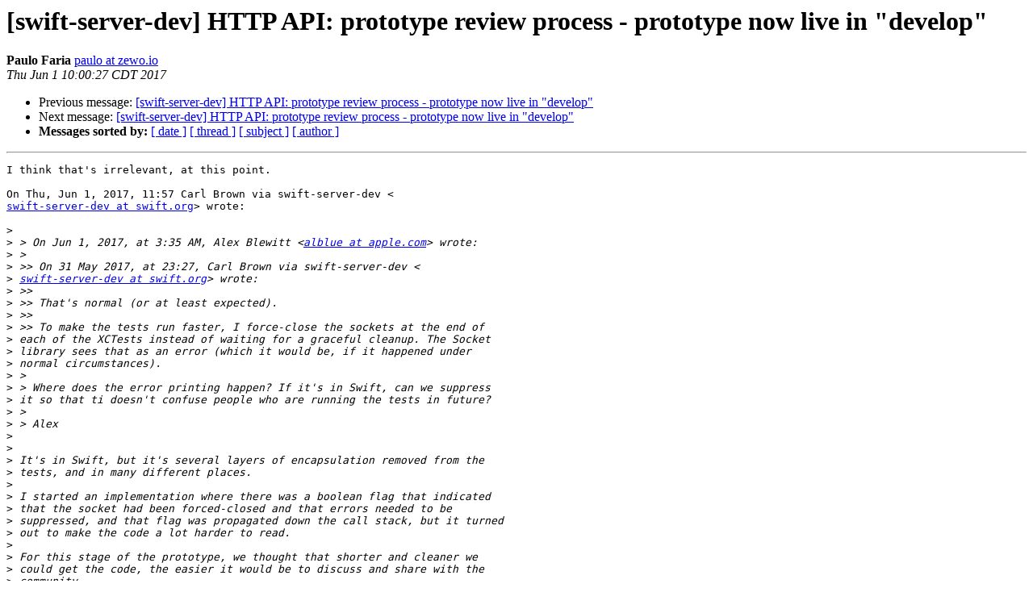

--- FILE ---
content_type: text/html; charset=UTF-8
request_url: https://lists.swift.org/pipermail/swift-server-dev/Week-of-Mon-20170529/000546.html
body_size: 1861
content:
<!DOCTYPE HTML PUBLIC "-//W3C//DTD HTML 4.01 Transitional//EN">
<HTML>
 <HEAD>
   <TITLE> [swift-server-dev] HTTP API: prototype review process - prototype now live in &quot;develop&quot;
   </TITLE>
   <LINK REL="Index" HREF="index.html" >
   <LINK REL="made" HREF="mailto:swift-server-dev%40swift.org?Subject=Re:%20Re%3A%20%5Bswift-server-dev%5D%20HTTP%20API%3A%20prototype%20review%20process%20-%0A%20prototype%20now%20live%20in%20%22develop%22&In-Reply-To=%3CCALqggX92YemiB2ztsDaRMQ-60g7HZjNV4eo%3DZnOENh99%2BSoOhQ%40mail.gmail.com%3E">
   <META NAME="robots" CONTENT="index,nofollow">
   <style type="text/css">
       pre {
           white-space: pre-wrap;       /* css-2.1, curent FF, Opera, Safari */
           }
   </style>
   <META http-equiv="Content-Type" content="text/html; charset=utf-8">
   <LINK REL="Previous"  HREF="000545.html">
   <LINK REL="Next"  HREF="000542.html">
 </HEAD>
 <BODY BGCOLOR="#ffffff">
   <H1>[swift-server-dev] HTTP API: prototype review process - prototype now live in &quot;develop&quot;</H1>
    <B>Paulo Faria</B> 
    <A HREF="mailto:swift-server-dev%40swift.org?Subject=Re:%20Re%3A%20%5Bswift-server-dev%5D%20HTTP%20API%3A%20prototype%20review%20process%20-%0A%20prototype%20now%20live%20in%20%22develop%22&In-Reply-To=%3CCALqggX92YemiB2ztsDaRMQ-60g7HZjNV4eo%3DZnOENh99%2BSoOhQ%40mail.gmail.com%3E"
       TITLE="[swift-server-dev] HTTP API: prototype review process - prototype now live in &quot;develop&quot;">paulo at zewo.io
       </A><BR>
    <I>Thu Jun  1 10:00:27 CDT 2017</I>
    <P><UL>
        <LI>Previous message: <A HREF="000545.html">[swift-server-dev] HTTP API: prototype review process - prototype now live in &quot;develop&quot;
</A></li>
        <LI>Next message: <A HREF="000542.html">[swift-server-dev] HTTP API: prototype review process - prototype now live in &quot;develop&quot;
</A></li>
         <LI> <B>Messages sorted by:</B> 
              <a href="date.html#546">[ date ]</a>
              <a href="thread.html#546">[ thread ]</a>
              <a href="subject.html#546">[ subject ]</a>
              <a href="author.html#546">[ author ]</a>
         </LI>
       </UL>
    <HR>  
<!--beginarticle-->
<PRE>I think that's irrelevant, at this point.

On Thu, Jun 1, 2017, 11:57 Carl Brown via swift-server-dev &lt;
<A HREF="https://lists.swift.org/mailman/listinfo/swift-server-dev">swift-server-dev at swift.org</A>&gt; wrote:

&gt;<i>
</I>&gt;<i> &gt; On Jun 1, 2017, at 3:35 AM, Alex Blewitt &lt;<A HREF="https://lists.swift.org/mailman/listinfo/swift-server-dev">alblue at apple.com</A>&gt; wrote:
</I>&gt;<i> &gt;
</I>&gt;<i> &gt;&gt; On 31 May 2017, at 23:27, Carl Brown via swift-server-dev &lt;
</I>&gt;<i> <A HREF="https://lists.swift.org/mailman/listinfo/swift-server-dev">swift-server-dev at swift.org</A>&gt; wrote:
</I>&gt;<i> &gt;&gt;
</I>&gt;<i> &gt;&gt; That's normal (or at least expected).
</I>&gt;<i> &gt;&gt;
</I>&gt;<i> &gt;&gt; To make the tests run faster, I force-close the sockets at the end of
</I>&gt;<i> each of the XCTests instead of waiting for a graceful cleanup. The Socket
</I>&gt;<i> library sees that as an error (which it would be, if it happened under
</I>&gt;<i> normal circumstances).
</I>&gt;<i> &gt;
</I>&gt;<i> &gt; Where does the error printing happen? If it's in Swift, can we suppress
</I>&gt;<i> it so that ti doesn't confuse people who are running the tests in future?
</I>&gt;<i> &gt;
</I>&gt;<i> &gt; Alex
</I>&gt;<i>
</I>&gt;<i>
</I>&gt;<i> It's in Swift, but it's several layers of encapsulation removed from the
</I>&gt;<i> tests, and in many different places.
</I>&gt;<i>
</I>&gt;<i> I started an implementation where there was a boolean flag that indicated
</I>&gt;<i> that the socket had been forced-closed and that errors needed to be
</I>&gt;<i> suppressed, and that flag was propagated down the call stack, but it turned
</I>&gt;<i> out to make the code a lot harder to read.
</I>&gt;<i>
</I>&gt;<i> For this stage of the prototype, we thought that shorter and cleaner we
</I>&gt;<i> could get the code, the easier it would be to discuss and share with the
</I>&gt;<i> community.
</I>&gt;<i>
</I>&gt;<i> If the consensus is that the community thinks the trade off is worth it,
</I>&gt;<i> it's not very hard to put in, but it complicates all the development going
</I>&gt;<i> forward.
</I>&gt;<i>
</I>&gt;<i> What does everyone think?
</I>&gt;<i>
</I>&gt;<i> -Carl
</I>&gt;<i> _______________________________________________
</I>&gt;<i> swift-server-dev mailing list
</I>&gt;<i> <A HREF="https://lists.swift.org/mailman/listinfo/swift-server-dev">swift-server-dev at swift.org</A>
</I>&gt;<i> <A HREF="https://lists.swift.org/mailman/listinfo/swift-server-dev">https://lists.swift.org/mailman/listinfo/swift-server-dev</A>
</I>&gt;<i>
</I>-------------- next part --------------
An HTML attachment was scrubbed...
URL: &lt;<A HREF="https://lists.swift.org/pipermail/swift-server-dev/attachments/20170601/e56fcc5b/attachment.html">https://lists.swift.org/pipermail/swift-server-dev/attachments/20170601/e56fcc5b/attachment.html</A>&gt;
</PRE>




























<!--endarticle-->
    <HR>
    <P><UL>
        <!--threads-->
	<LI>Previous message: <A HREF="000545.html">[swift-server-dev] HTTP API: prototype review process - prototype now live in &quot;develop&quot;
</A></li>
	<LI>Next message: <A HREF="000542.html">[swift-server-dev] HTTP API: prototype review process - prototype now live in &quot;develop&quot;
</A></li>
         <LI> <B>Messages sorted by:</B> 
              <a href="date.html#546">[ date ]</a>
              <a href="thread.html#546">[ thread ]</a>
              <a href="subject.html#546">[ subject ]</a>
              <a href="author.html#546">[ author ]</a>
         </LI>
       </UL>

<hr>
<a href="https://lists.swift.org/mailman/listinfo/swift-server-dev">More information about the swift-server-dev
mailing list</a><br>
</body></html>
